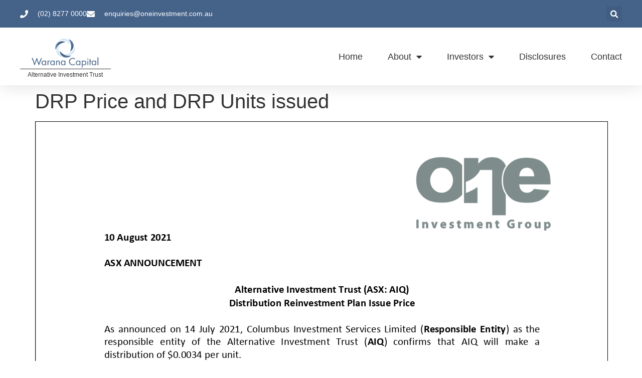

--- FILE ---
content_type: text/css; charset=UTF-8
request_url: https://www.thealternativeinvestmenttrust.com/wp-content/uploads/elementor/css/post-28301.css?ver=1765105355
body_size: 88
content:
.elementor-kit-28301{--e-global-color-primary:#456289;--e-global-color-secondary:#6982A6;--e-global-color-text:#7F7F7F;--e-global-color-accent:#CCE2F5;--e-global-color-108af74:#333333;--e-global-typography-primary-font-family:"Futura";--e-global-typography-primary-font-weight:300;--e-global-typography-secondary-font-family:"Roboto Slab";--e-global-typography-secondary-font-weight:400;--e-global-typography-text-font-family:"Roboto";--e-global-typography-text-font-weight:400;--e-global-typography-accent-font-family:"Roboto";--e-global-typography-accent-font-weight:500;font-family:"Futura", Sans-serif;font-size:18px;font-weight:300;}.elementor-kit-28301 e-page-transition{background-color:#FFBC7D;}.elementor-kit-28301 a{color:var( --e-global-color-primary );font-family:"Futura", Sans-serif;font-weight:300;}.elementor-kit-28301 h1{font-family:"Futura", Sans-serif;font-weight:500;}.elementor-kit-28301 h2{font-family:"Futura", Sans-serif;font-weight:500;}.elementor-kit-28301 h3{font-family:"Futura", Sans-serif;font-weight:400;}.elementor-section.elementor-section-boxed > .elementor-container{max-width:1140px;}.e-con{--container-max-width:1140px;}.elementor-widget:not(:last-child){margin-block-end:20px;}.elementor-element{--widgets-spacing:20px 20px;--widgets-spacing-row:20px;--widgets-spacing-column:20px;}{}h1.entry-title{display:var(--page-title-display);}.site-header{padding-right:0px;padding-left:0px;}@media(max-width:1024px){.elementor-section.elementor-section-boxed > .elementor-container{max-width:1024px;}.e-con{--container-max-width:1024px;}}@media(max-width:767px){.elementor-section.elementor-section-boxed > .elementor-container{max-width:767px;}.e-con{--container-max-width:767px;}}/* Start Custom Fonts CSS */@font-face {
	font-family: 'Futura';
	font-style: normal;
	font-weight: normal;
	font-display: auto;
	src: url('http://www.thealternativeinvestmenttrust.com/wp-content/uploads/2023/01/ParaType-Futura-PT-Book.ttf') format('truetype');
}
/* End Custom Fonts CSS */